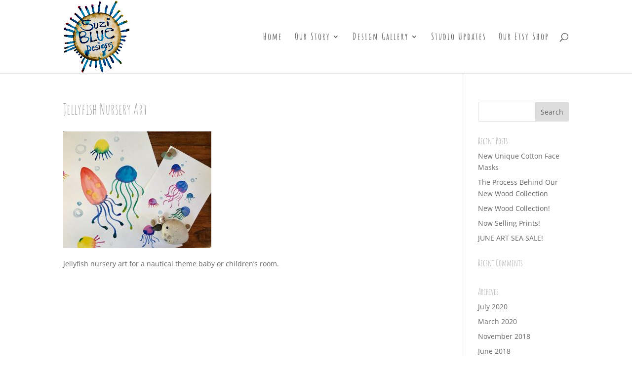

--- FILE ---
content_type: text/css
request_url: http://www.suzi-blue.com/wp-content/themes/suzi-blue/style.css?ver=4.27.4
body_size: 161
content:
/*
Theme Name:     Suzi Blue
Description:    
Author:         superspider
Template:       Divi

(optional values you can add: Theme URI, Author URI, Version, License, License URI, Tags, Text Domain)
*/
